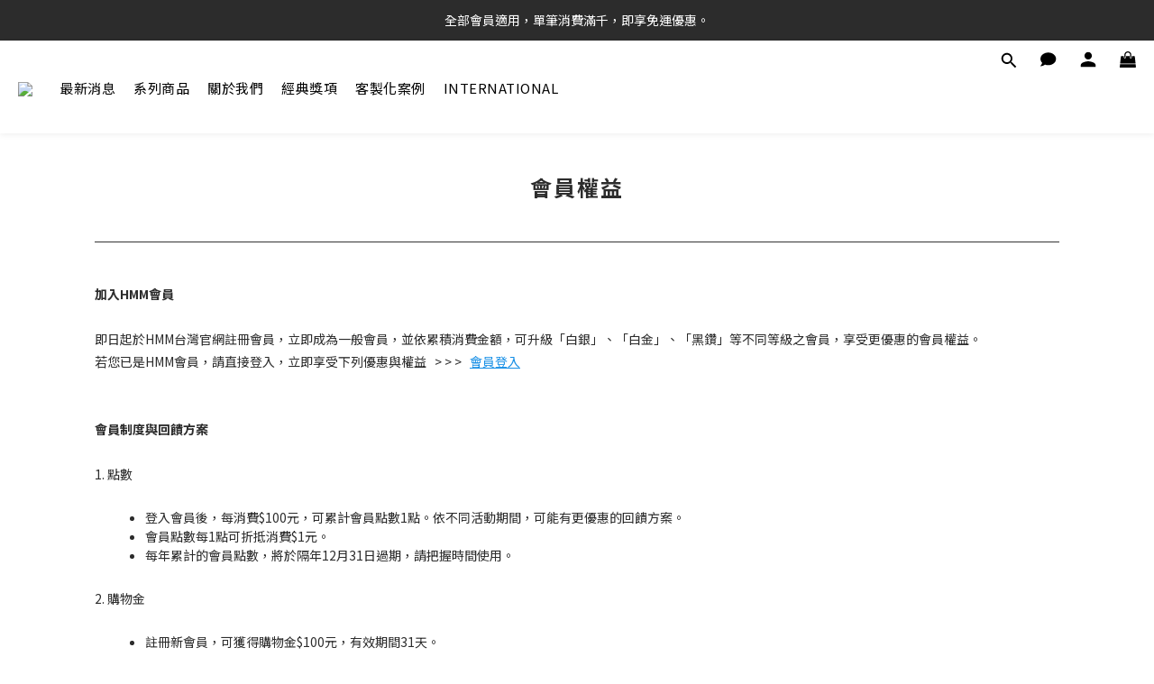

--- FILE ---
content_type: text/plain
request_url: https://www.google-analytics.com/j/collect?v=1&_v=j102&a=1566990935&t=pageview&cu=TWD&_s=1&dl=https%3A%2F%2Fwww.hmm-shop.com%2Fpages%2Fvip&ul=en-us%40posix&dt=HMM%20%7C%20%E6%9C%83%E5%93%A1%E6%AC%8A%E7%9B%8A&sr=1280x720&vp=1280x720&_u=aCDAAEIJAAAAACAMI~&jid=1590653610&gjid=1102195076&cid=1930435623.1769834930&tid=UA-106075040-1&_gid=1552124248.1769834931&_r=1&_slc=1&z=724155353
body_size: -566
content:
2,cG-W06KGJL8G4